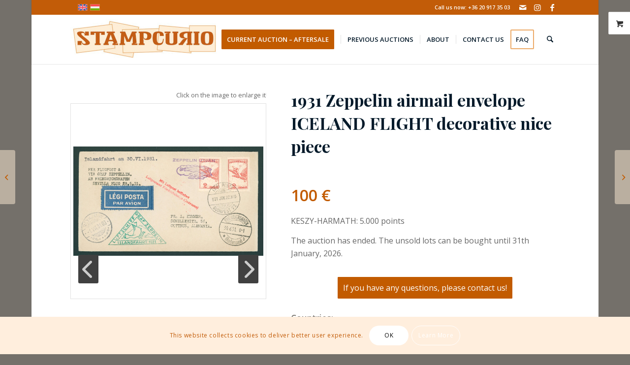

--- FILE ---
content_type: text/css
request_url: https://stampcurio.com/wp-content/themes/enfold-child/style.css?ver=7.1.3
body_size: 1376
content:
/*
   Theme Name: Enfold Child
Description: A <a href='http://codex.wordpress.org/Child_Themes'>Child Theme</a> for the Enfold Wordpress Theme. If you plan to do a lot of file modifications we recommend to use this Theme instead of the original Theme. Updating will be much easier then.
Version: 1.0
Author: Kriesi
Author URI: http://www.kriesi.at
Template: enfold
 */



/* Add your own styles here: */

.soldout {
	text-align: center;
	background: var(--enfold-main-color-primary);
	color: white;
	position: absolute;
	/*    padding: 30px 50px;*/
	z-index: 1;
	left: 10px;
	top: 10px;
	font-weight: bold;
	top: 6px;
	right: 6px;
	font-size: 12px;
}

.category-notification {
	margin: 0px !important;
	background-color: #dddddd;
	padding: 15px 0px 1px 0px;
}

#top.page .container_wrap.main_color,
#top.archive .container_wrap.main_color {
	background-color: #fffcf5;
}

.sku_wrapper {
	display: block;
	margin-top: 15px;
}

.posted_in {
	margin-top: 15px;
	display: inline-block;
	font-size: 1.6em;
	font-weight: bold;
}

.tagged_as {
	margin-top: 15px;
	display: block;
	font-size: 1.4em;
	font-style: italic;
}

.catalog_no {
	margin-top: 15px;
	display: block;
	font-size: 1.4em;
	font-style: italic;
}

.next_link {
	display: inline-block;
	float: right;
	font-size: 1.4em;
	font-style: italic;
}

.prev_link {
	display: inline-block;
	float: left;
	font-size: 1.4em;
	font-style: italic;
}


#top .catalog_pager {
	margin-top: 20px;
}

#top .catalog_pager .avia-button {
	color: #ffeed6;
	background: #c25c00;
}

.woocommerce-tabs {
	padding: 20px 0 0 0 !important;

}

.single-product-main-image {
	width: 40% !important;
}

.flex-nav-prev a::before,
.flex-nav-next a::after {
	background-color: #404040;
	border-radius: 3px;
	padding: 8px;
}

ul.flex-direction-nav {
	z-index: auto !important;
}

ul.flex-direction-nav li a:hover {
	color: #c25c08;
}

ul.product-categories {
	list-style-type: none;
}

.avia_cart_buttons {
	position: absolute;
	bottom: 2px;
	background-color: transparent;
}

.amount.min_price {
	text-align: center;
	position: relative;
	bottom: 0px;
	color: #c25c08;
}

.amount .price_tag {
	font-weight: 600;
}

div .products li a {
	/* height: 86%; */
}

h2 {
	font-weight: normal;
	font-style: italic;
	font-size: 1.9em !important;
	letter-spacing: 1px !important;
}

.avia-content-slider {
	margin: 10px 0px;
}

.new-special-heading {
	display: none !important;
}

/*
   .woocommerce table.cart th.product-remove, .woocommerce table.cart td.product-remove{ display: none !important; }
   .woocommerce table.cart th.product-thumbnail, .woocommerce table.cart td.product-thumbnail{ display: none !important; }
   .woocommerce table.cart th.product-name, .woocommerce table.cart td.product-name { display: none !important; }
   .woocommerce table.cart th.product-price, .woocommerce table.cart td.product-price { display: none !important; }
   .woocommerce table.cart th.product-quantity, .woocommerce table.cart td.product-quantity { display: none !important; }
   .woocommerce table.cart th.product-subtotal, .woocommerce table.cart td.product-subtotal { display: none !important; }
 */

.product_loop_description {
	color: #061b2b;
}

#top .text.nyp-input {
	width: 50%;
}

#top .nyp label,
#top .nyp-terms {
	font-size: 1.2em;
}

.widget_product_categories li a {
	font-size: 1.4em;
}

.widget {
	padding: 0px !important;
}

.shop_table tfoot tr.cart-subtotal {
	display: none;
}

.wc_payment_methods {
	display: none;
}

#top .av-menu-button>a .avia-menu-text {
	border-color: #ecab69;
}

#top .main-title-wrapper {
	text-align: center;
	margin-top: 14px;
}

h1.main-title {
	font-size: 1.2em;
	color: rgb(6, 27, 43);
}

h1.main-title .main-title-name {
	color: #c25c08;
	font-weight: 600 !important;
}

h1.main-title a.main-title-link {
	color: #c25c08 !important;
}

#top p.price {
	display: inherit;
	margin-top: 2.0em;
	font-size: 2.0em;
}

#top p.price span {
	font-size: 1.0em;
}

#top p.stock.out-of-stock {
	font-size: 1.0em;
}

#top .summary li.menu-item-top-level-7 {
	margin-top: 2em;
}

#top .av-special-heading-tag,
#top .av_textblock_section p {
	text-align: center;
}

.ajax_search_excerpt {
	display: none;
}


#top .avia-post-nav {
	background: rgba(255, 238, 214, 0.5);
}

#top .avia-post-nav .label {
	color: #c25c00;
}

#top .avia-post-nav:hover {
	background: rgba(0, 0, 0, 0.9);
}

.pagination a {
	background-color: #c25b00 !important;
	color: #fff !important;
}

.pagination .current {
	background-color: #c25b0080 !important;
}

.product .nyp-disabled,
.wcopc .product-item .nyp-disabled {
	opacity: 1.0 !important;
}

li.menu-item {
	display: inherit;
}

.product-categories span.count {
	display: none;
}


--- FILE ---
content_type: text/javascript
request_url: https://stampcurio.com/wp-content/themes/enfold-child/js/my_custom.js?ver=6.9
body_size: 379
content:
// alter single page gallery to fixed height square format.
wc_single_product_params.flexslider.smoothHeight = false;
wc_single_product_params.flexslider.start = function(obj) {
    for(let i = 0; i<obj.slides.length; i++) {
	let s = jQuery(obj.slides[i])
	let thumbset = s.data().thumbSrcset
	let thumbs = thumbset.split(',')
	for(j in thumbs) {
	    let uw = thumbs[j].trim().split(' ')
	    let img = s.children('a').children('img')
	    img.attr('height', img.attr('width'))
	    img.closest('.flex-viewport').css('height', 16+1*img.attr('width'))
	    if (uw[1] == '1030w') {
		img.attr('src', uw[0])
	    }
	}
    }
    obj.css( 'opacity', 1 );
}
wc_single_product_params;
(function($)
{	
    "use strict";

// function to hide all paragraph
window.onload = function() {
    var gallery = document.getElementById("nickx-gallery")
	if (gallery) {
		var gallery_thumbnails = gallery.getElementsByClassName('nslick-slide');
		Array.from(gallery_thumbnails).forEach(
			function(element, index, array) {
				element.href='#';
			}
		);
	}
};
// Add more functions here

}(jQuery));
